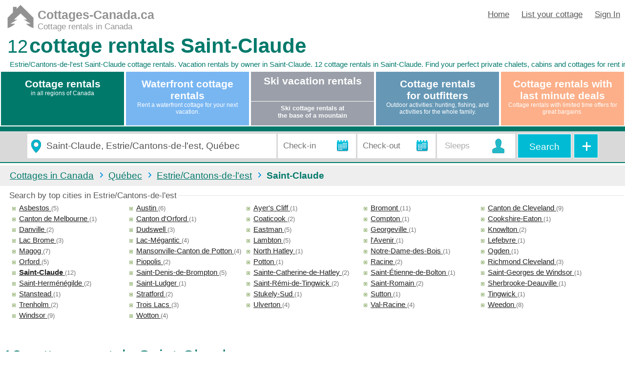

--- FILE ---
content_type: text/html; charset=UTF-8
request_url: https://www.cottages-canada.ca/cottage-rentals/Quebec/Estrie-Cantons-de-lest/Saint-Claude
body_size: 9211
content:

<!DOCTYPE html>
<html lang="En">
<head><title>
	cottage rentals in Saint-Claude | vacation rentals Saint-Claude
</title><meta charset="utf-8" /><meta name="viewport" content="width=device-width, initial-scale=1" /><meta name="Author" content="cottages-canada.ca" /><meta property="fb:app_id" content="233071976857460" /><meta property="og:image" content="https://www.cottages-canada.ca/img/promo/cottages-canada-website.png" /><meta name="description" content="Estrie/Cantons-de-l'est Saint-Claude cottage rentals. Vacation rentals by owner in Saint-Claude. 12 cottage rentals in Saint-Claude. Find your perfect private chalets, cabins and cottages for rent in Estrie/Cantons-de-l'est. " /><meta name="Keywords" content="cottage rentals, cottages Estrie/Cantons-de-l'est, Saint-Claude, cottage Saint-Claude, vacation rentals Saint-Claude, cottage rentals Saint-Claude, Saint-Claude cottage rental, vacation Saint-Claude, cottage for rent Saint-Claude" /><link rel="shortcut icon" type="image/x-icon" href="/img/Logo.ico" /><link href="//ajax.googleapis.com/ajax/libs/jqueryui/1.8/themes/base/jquery-ui.css" rel="Stylesheet" type="text/css" /><link href="/css/Styles.css?v201708" rel="stylesheet" type="text/css" /><link href="/css/Styles_Default.css?v201708" rel="stylesheet" type="text/css" /><link href="/css/Styles_Chalets-a-louer.css?v201708" rel="stylesheet" type="text/css" /><link href="/css/Styles_chalets-media.css?v201708" rel="stylesheet" type="text/css" />

	<script src="/js/jquery.min.js" type="text/javascript"></script>
    <script type="text/javascript">
        var _gaq = _gaq || [];
        _gaq.push(['_setAccount', 'UA-3605827-6']);
        _gaq.push(['_trackPageview']);
        (function() {
            var ga = document.createElement('script'); ga.type = 'text/javascript'; ga.async = true;
            ga.src = ('https:' == document.location.protocol ? 'https://ssl' : 'http://www') + '.google-analytics.com/ga.js';
            var s = document.getElementsByTagName('script')[0]; s.parentNode.insertBefore(ga, s);
        })();
    </script>
</head>
<body itemscope itemtype="http://schema.org/WebPage">
    <div class="header">

      <a class="logo" href="https://www.cottages-canada.ca">
                      <img src="/img/cottages-canada-logo-home.png" alt="logo" />
                  <p>
                      <strong>Cottages-Canada.ca</strong>
                      Cottage rentals in Canada
                  </p>
              </a>
        
        <div class="DivPopupMenu">
            <img class="ImgPopupMenu" src="/img/PopupMenu.png" alt="menu" border="0"/>
        </div>
        <div id="SecMenu">
            <div class="navbar">
                <ul>
                    <li><a href="/"><span>Home</span></a></li>
                    <li><a href="/list-your-cottage"><span>List your cottage</span></a></li>
                    <li><a href="/sign-in"><span>Sign In</span></a></li>
                </ul>
            </div>
        </div>
        <div style="clear:both;"></div>
        <div class="Titre" >
            <div>
                <span id="lblCounteurDeChalet" class="lblcounter">12</span>
                <h1 itemprop="name"><strong>cottage rentals Saint-Claude</strong></h1>
                <p itemprop='description' id='descTop'>Estrie/Cantons-de-l'est Saint-Claude cottage rentals. Vacation rentals by owner in Saint-Claude. 12 cottage rentals in Saint-Claude. Find your perfect private chalets, cabins and cottages for rent in Estrie/Cantons-de-l'est. </p>
            </div>
        </div>
        <div id="MiniSecMenu">
            <ul>
                <li><a href="/"><span>Home</span></a></li>
                <li><a href="/list-your-cottage"><span>List your cottage</span></a></li>
                <li><a href="/sign-in"><span>Sign In</span></a></li>
                <li><a href="/waterfront-cottage-rentals"><span>Waterfront Cottage rentals</span></a></li>
                <li><a href="/ski-vacation-rentals"><span>Ski vacation rentals</span></a></li>
                <li><a href="/Cottage-rentals-for-outfitters"><span>Cottage rentals for outfitters</span></a></li>
                <li><a href="/Cottage-rentals-with-last-minute-deals"><span>Cottage rentals with last minute deals</span></a></li>
            </ul>
        </div>

        <div id="BodyFiltre">
            <div id="TabCategorie" class="TabCategorie">
	
                <div>
                    <p class="TabTous" ><a href="/cottage-rentals/Quebec/Estrie-Cantons-de-lest/Saint-Claude"><strong>Cottage rentals</strong><span>in all regions of Canada</span></a></p>
                </div>
                <div>
                    <p class="TabBordDeLeauFull" >
                        <a href="/waterfront-cottage-rentals/Quebec/Estrie-Cantons-de-lest/Saint-Claude" >
                            <strong >Waterfront cottage rentals</strong>
                            <span>Rent a waterfront cottage for your next vacation.</span>
                        </a>
                    </p>
                </div>
                <div>
                    <p class="TabSki" >
                        <a href="/ski-vacation-rentals/Quebec/Estrie-Cantons-de-lest/Saint-Claude">
                            <strong>Ski vacation rentals</strong>
                        </a>
                    </p>
                    <p class="TabPiedDesPentes" >
                        <a href="/Ski-cottage-rentals-at-the-base-of-a-mountain/Quebec/Estrie-Cantons-de-lest/Saint-Claude">
                            <strong>Ski cottage rentals at<br />the base of a mountain</strong>
                        </a>
                    </p>
                </div>
                <div><p class="TabPourvoirie"><a href="/Cottage-rentals-for-outfitters/Quebec/Estrie-Cantons-de-lest/Saint-Claude"><strong>Cottage rentals <br />for outfitters</strong><span>Outdoor activities: hunting, fishing, and activities for the whole family.</span></a></p></div>
                <div><p class="TabChaletsARabais"><a href="/Cottage-rentals-with-last-minute-deals/Quebec/Estrie-Cantons-de-lest/Saint-Claude"><strong>Cottage rentals with last minute deals</strong><span>Cottage rentals with limited time offers for great bargains.</span></a></p></div>
            
</div>
            <div style="clear:both;"></div>
            <form name="form1" method="post" action="./Saint-Claude?vchCategoriePageName=cottage-rentals&amp;vchGrandeRegionPageName=Quebec&amp;vchRegionPageName=Estrie-Cantons-de-lest&amp;vchVillePageName=Saint-Claude" id="form1">
<div>
<input type="hidden" name="__EVENTTARGET" id="__EVENTTARGET" value="" />
<input type="hidden" name="__EVENTARGUMENT" id="__EVENTARGUMENT" value="" />
<input type="hidden" name="__VIEWSTATE" id="__VIEWSTATE" value="/[base64]////8PZAUnTGlzdGVfQ2hhbGV0cyRSZXBlYXRlcjEkY3RsMTEkTGlzdFZpZXcxDxQrAA5kZGRkZGRkFCsAAWQCAWRkZGYC/////w9kBSdMaXN0ZV9DaGFsZXRzJFJlcGVhdGVyMSRjdGwwMSRMaXN0VmlldzEPFCsADmRkZGRkZGQUKwABZAIBZGRkZgL/////D2QFJ0xpc3RlX0NoYWxldHMkUmVwZWF0ZXIxJGN0bDA5JExpc3RWaWV3MQ8UKwAOZGRkZGRkZBQrAAFkAgFkZGRmAv////8PZAUnTGlzdGVfQ2hhbGV0cyRSZXBlYXRlcjEkY3RsMDMkTGlzdFZpZXcxDxQrAA5kZGRkZGRkFCsAAWQCAWRkZGYC/////w9kBSdMaXN0ZV9DaGFsZXRzJFJlcGVhdGVyMSRjdGwwNCRMaXN0VmlldzEPFCsADmRkZGRkZGQUKwABZAIBZGRkZgL/////D2QFJ0xpc3RlX0NoYWxldHMkUmVwZWF0ZXIxJGN0bDA1JExpc3RWaWV3MQ8UKwAOZGRkZGRkZBQrAAFkAgFkZGRmAv////8PZAUnTGlzdGVfQ2hhbGV0cyRSZXBlYXRlcjEkY3RsMDYkTGlzdFZpZXcxDxQrAA5kZGRkZGRkFCsAAmRkAgJkZGRmAv////8PZAUnTGlzdGVfQ2hhbGV0cyRSZXBlYXRlcjEkY3RsMDckTGlzdFZpZXcxDxQrAA5kZGRkZGRkFCsAAWQCAWRkZGYC/////w9kBSdMaXN0ZV9DaGFsZXRzJFJlcGVhdGVyMSRjdGwxMCRMaXN0VmlldzEPFCsADmRkZGRkZGQUKwABZAIBZGRkZgL/////D2QFJ0xpc3RlX0NoYWxldHMkUmVwZWF0ZXIxJGN0bDAwJExpc3RWaWV3MQ8UKwAOZGRkZGRkZBQrAAFkAgFkZGRmAv////8PZAUnTGlzdGVfQ2hhbGV0cyRSZXBlYXRlcjEkY3RsMDgkTGlzdFZpZXcxDxQrAA5kZGRkZGRkFCsAAWQCAWRkZGYC/////w9kFAjGu45kRwaWrDuQuk1K6xsSjLZRAa99wNjzKvkoXtU=" />
</div>

<script type="text/javascript">
//<![CDATA[
var theForm = document.forms['form1'];
if (!theForm) {
    theForm = document.form1;
}
function __doPostBack(eventTarget, eventArgument) {
    if (!theForm.onsubmit || (theForm.onsubmit() != false)) {
        theForm.__EVENTTARGET.value = eventTarget;
        theForm.__EVENTARGUMENT.value = eventArgument;
        theForm.submit();
    }
}
//]]>
</script>


<div>

	<input type="hidden" name="__VIEWSTATEGENERATOR" id="__VIEWSTATEGENERATOR" value="736062BF" />
	<input type="hidden" name="__EVENTVALIDATION" id="__EVENTVALIDATION" value="/wEdABw1pdXgDsbs//KM1zU1rZHrWfv/p77lgdFLBW3/GnWbQmW8V4/7Fu0YBQ/cIjUIN7jAFuSJqwKa1n5UoUUOJzn5bB+QmoYr0tpThPWgpgf0tPArS7UkxFS26bU7g6TTYAGOGWeAP7t6L6unwA+CpHi/M07I72W7x/QS3QbRrfh0pTW7PrsWnxScM1QSD26DgAta4Vzles64hXWPeeF3FM8VAN9ShXQP9lbLjV3mc4hfVX9m8RriHrEJMictfGP2UyzchfticrOHj57OwzQ5oNdulley+llSfIIDkhOW8Te014d2rpy231AM1m/9OsDNClXgFVYsq0b5oj7r9C4UidqdZnvogo5TH/qcWPC8T6gO/2Yec+IORoUeu9RN2sDQWHbnFnvjJsWRj0tC2+lYmXGAGc9/pJ0NXXGsGc5LgX9rXGuW7deF4WezWtoA2xjDeOEuGM2ft0NOI7NTZWjX/LVm6fcf8ZqYEf+4PKkcxa1MEQ5bWRnZqPLZdSOVFcyOxVpfwbO2TQYNczOfNxh2cAOrRtcWp6sSs5ZFCwjbboROQ+b+fFupL2j0JkqgKXzOtixlCiyAkp3Ey2X7oF6mXbcKCjcx4n+tifCulDjPG/tfe6NoBXhHwu0PMNqiq/eKJEg=" />
</div>
                
<script src="//ajax.googleapis.com/ajax/libs/jquery/1.4/jquery.min.js" type = "text/javascript"></script> 
<script src="//ajax.googleapis.com/ajax/libs/jqueryui/1.8/jquery-ui.min.js" type = "text/javascript"></script> 
<script src="/js/jquery.ui.touch-punch.min.js" type = "text/javascript"></script> 

<input type="hidden" name="FiltreVisiteur$hfnumID" id="FiltreVisiteur_hfnumID" value="1598" />
<input type="hidden" name="FiltreVisiteur$hfval" id="FiltreVisiteur_hfval" value="Saint-Claude" />
<input type="hidden" name="FiltreVisiteur$hftypeInfo" id="FiltreVisiteur_hftypeInfo" />
<input type="hidden" name="FiltreVisiteur$hfpathInfo" id="FiltreVisiteur_hfpathInfo" />
<input type="hidden" name="FiltreVisiteur$hfcpt" id="FiltreVisiteur_hfcpt" />
<input type="hidden" name="FiltreVisiteur$hfTBL" id="FiltreVisiteur_hfTBL" value="vw_RechercheListe_Ville" />
<input type="hidden" name="FiltreVisiteur$hfFLD" id="FiltreVisiteur_hfFLD" value="numIDVille" />
<input type="hidden" name="FiltreVisiteur$hfCheckin" id="FiltreVisiteur_hfCheckin" />
<input type="hidden" name="FiltreVisiteur$hfCheckout" id="FiltreVisiteur_hfCheckout" />
<input type="hidden" name="FiltreVisiteur$hfpriceMax" id="FiltreVisiteur_hfpriceMax" />
<div id="chalets-a-louer-filtre-avancee"></div>
<div id="panelFilterTitre" style="display:none;">
    <h3>Cottage rentals - search criteria</h3>
</div> 
<div id="FiltreVisiteur_Panel1" onkeypress="javascript:return WebForm_FireDefaultButton(event, &#39;FiltreVisiteur_butRecherche&#39;)">
	
    <div id="Filtre">
        <div id="searchForm">
            <div class="InputLocalisation">
                <span class="icon-Location"></span>
                <input name="FiltreVisiteur$txtSearch" type="text" value="Saint-Claude, Estrie/Cantons-de-l&#39;est, Québec" maxlength="100" id="FiltreVisiteur_txtSearch" tabindex="-1" class="fieldSearchx" placeholder="Destination or cottage ID" onclick="this.select()" />
            </div>
            <div class="divfieldDateIn">
                <input name="FiltreVisiteur$txtCheckin" type="text" id="FiltreVisiteur_txtCheckin" placeholder="Check-in" class="CheckinBox" onclick="this.value = &#39;&#39;" maxlength="25" />
                <span class="icon-calendar" id="imgCal1"></span>
            </div>
            <div class="divfieldDateOut">
                <input name="FiltreVisiteur$txtCheckout" type="text" id="FiltreVisiteur_txtCheckout" placeholder="Check-out" class="CheckoutBox" onclick="this.value = &#39;&#39;" maxlength="25" />
                <span class="icon-calendar" id="imgCal2" ></span>
            </div>
            <div class="divFieldCapacite">     
                <select name="FiltreVisiteur$ddlintCapacite" id="FiltreVisiteur_ddlintCapacite" class="intCapacite" style="">
		<option value="0">&#160;Sleeps&#160;</option>
		<option value="2">2 sleeps +</option>
		<option value="4">4 sleeps +</option>
		<option value="5">5 sleeps +</option>
		<option value="6">6 sleeps +</option>
		<option value="7">7 sleeps +</option>
		<option value="8">8 sleeps +</option>
		<option value="12">12 sleeps +</option>
		<option value="15">15 sleeps +</option>
		<option value="20">20 sleeps +</option>

	</select>	
                <div class="icoCapacite"></div> 
            </div>
            <div class="go-Button butRecherche1">
                <a id="FiltreVisiteur_butRecherche" href="javascript:__doPostBack(&#39;FiltreVisiteur$butRecherche&#39;,&#39;&#39;)">Search</a>
            </div>

            <div id="FiltreVisiteur_pnlPlusDeFilter1" class="go-Button PlusDeFilterBut">
		
                <a id="FiltreVisiteur_LinkButton2" href="javascript:__doPostBack(&#39;FiltreVisiteur$LinkButton2&#39;,&#39;&#39;)"><img src="/img/Filter-Button.png"/></a>
            
	</div>
            
        </div>

        <script type="text/javascript">
            $(document).ready(function () {
                //autocomplete
                $("#FiltreVisiteur_txtSearch").autocomplete({
                    source: function (request, response) {
                        $.ajax({
                            url: '/wservice.asmx/AutoComplite',
                            data: "{ 'prefix': '" + request.term + "'}",
                            dataType: "json",
                            type: "POST",
                            contentType: "application/json; charset=utf-8",
                            success: function (data) {
                                response($.map(data.d, function (item) {
                                    return {
                                        label: item.split('*')[0],
                                        val: item.split('*')[1],
                                        typeInfo: item.split('*')[2],
                                        pathInfo: item.split('*')[3],
                                        cpt: item.split('*')[4],
                                        TBL: item.split('*')[5],
                                        FLD: item.split('*')[6]
                                    }
                                }))
                            },
                            error: function (response) {
                                //alert(response.responseText);
                            },
                            failure: function (response) {
                                //alert(response.responseText);
                            }
                        });
                    },
                    select: function (e, i) {
                        $("#FiltreVisiteur_hfnumID").val(i.item.val);
                        $("#FiltreVisiteur_hfTBL").val(i.item.TBL);
                        $("#FiltreVisiteur_hfFLD").val(i.item.FLD);
                    },
                    close: function() {
                        $("#form1").submit();
                    },
                    minLength: 2
                })
		        .data("autocomplete")._renderItem = function (ul, item) {
		            return $("<li></li>")
				        .data("item.autocomplete", item)
				        .append("<a>" + item.label + "<span> - " + item.typeInfo + "</span></br><span>" + item.pathInfo + "</span></a>")
				        .appendTo(ul);
		        };
                

            $('#imgCal1').click(function () {
                $('#FiltreVisiteur_txtCheckin').focus();
            });
            $('#imgCal2').click(function () {
                $('#FiltreVisiteur_txtCheckout').focus();
            });

                // calendar
                $("#FiltreVisiteur_txtCheckin").datepicker({
                    dateFormat: 'dd-M-yy',
                    altField: "#datepicker",
                    numberOfMonths: 1,
                    onSelect: function (date) {
                        var date2 = $('#FiltreVisiteur_txtCheckin').datepicker('getDate');
                        date2.setDate(date2.getDate());
                        $('#FiltreVisiteur_txtCheckout').datepicker('setDate', date2);
                        $('#FiltreVisiteur_txtCheckout').datepicker('option', 'minDate', date2);
                    },
                    onClose: function () {
                        $('#FiltreVisiteur_txtCheckout').datepicker('show');
                    }  
                });
        
                // calendar
                $('#FiltreVisiteur_txtCheckout').datepicker({
                    dateFormat: 'dd-M-yy',
                    altField: "#datepicker",
                    onClose: function () {
                        var dt1 = $('#FiltreVisiteur_txtCheckin').datepicker('getDate');
                        console.log(dt1);
                        var dt2 = $('#FiltreVisiteur_txtCheckout').datepicker('getDate');
                        if (dt2 <= dt1) {
                            var minDate = $('#FiltreVisiteur_txtCheckout').datepicker('option', 'minDate');
                            $('#FiltreVisiteur_txtCheckout').datepicker('setDate', minDate);
                        }
                    }
                });
            });
        </script>

        
        <div class="go-Button butRecherche2">
            <a id="FiltreVisiteur_butRecherche2" href="javascript:__doPostBack(&#39;FiltreVisiteur$butRecherche2&#39;,&#39;&#39;)">Search</a>
        </div>
        <div style="clear:both;"></div>
    </div>

</div>

<div id="FiltreVisiteur_pnlPlusDeFilter2" class="PlusDeFilter">
	
    <a id="FiltreVisiteur_lnkPlusDeFiltre" href="javascript:__doPostBack(&#39;FiltreVisiteur$lnkPlusDeFiltre&#39;,&#39;&#39;)">Refine your search criteria <span >+</span></a>

</div>




 










            
<script src="/WebResource.axd?d=8akfzj3KR6k5S7qATvyWhQLeWUAACJQ8R_P5kZvTpWSFJuZnvGOUXMfUp-yUyNFSTg5LyJB4HqY_nIV3-CSilCbVwaclCf1uWgSHr_RHEXk1&amp;t=638621315281547597" type="text/javascript"></script>
</form>
        </div>
    </div>
    <div id="body">

        <div class="container">
            <div id="barDeNav_PnlBarDeNavigation" class="barDeNav">
	
    <ol class="SecFull">
        <li class='home' itemscope itemtype='http://data-vocabulary.org/Breadcrumb'><a href='/cottage-rentals' itemprop='url' ><span itemprop='title'>Cottages in Canada</span></a></li>
        
        <li itemscope itemtype='http://data-vocabulary.org/Breadcrumb'><a href='/cottage-rentals/Quebec' itemprop='url' class=''><span itemprop='title'>Québec</span></a></li>
        <li itemscope itemtype='http://data-vocabulary.org/Breadcrumb'><a href='/cottage-rentals/Quebec/Estrie-Cantons-de-lest' itemprop='url' class=''><span itemprop='title'>Estrie/Cantons-de-l'est</span></a></li>
        
        <li itemscope itemtype='http://data-vocabulary.org/Breadcrumb'><a href='/cottage-rentals/Quebec/Estrie-Cantons-de-lest/Saint-Claude' itemprop='url' class='nolink'><span itemprop='title'>Saint-Claude</span></a></li>
        
        
        
        
    </ol>
    <ol class="SecMini">
        <li class='home' itemscope itemtype='http://data-vocabulary.org/Breadcrumb'><a href='/cottage-rentals' itemprop='url' ><span itemprop='title'>All</span></a></li>
        
        <li itemscope itemtype='http://data-vocabulary.org/Breadcrumb'><a href='/cottage-rentals/Quebec' itemprop='url' class=''><span itemprop='title'>Québec</span></a></li>
        <li itemscope itemtype='http://data-vocabulary.org/Breadcrumb'><a href='/cottage-rentals/Quebec/Estrie-Cantons-de-lest' itemprop='url' class=''><span itemprop='title'>Estrie/Cantons-de-l'est</span></a></li>
        
        <li itemscope itemtype='http://data-vocabulary.org/Breadcrumb'><a href='/cottage-rentals/Quebec/Estrie-Cantons-de-lest/Saint-Claude' itemprop='url' class='nolink'><span itemprop='title'>Saint-Claude</span></a></li>
        
        
        
        
    </ol>
    <div style="clear:both;"></div>

</div>

            <div style="clear:both;"></div>
            <div id="pnlLinkList" class="BarDeNavSection">
	
                
                
                
<div class="Liste_localisation SecFull">
    <fieldset style=" margin-top:10px;">
    <legend>Search by top cities in Estrie/Cantons-de-l'est</legend>
    <ul>
        
                <li>
                    <a class="linklist_nosel" href="/cottage-rentals/Quebec/Estrie-Cantons-de-lest/Asbestos" >
                        Asbestos
                    </a>
                    <span class="cpt">(5)</span>
                </li>
            
                <li>
                    <a class="linklist_nosel" href="/cottage-rentals/Quebec/Estrie-Cantons-de-lest/Austin" >
                        Austin
                    </a>
                    <span class="cpt">(6)</span>
                </li>
            
                <li>
                    <a class="linklist_nosel" href="/cottage-rentals/Quebec/Estrie-Cantons-de-lest/Ayers-Cliff" >
                        Ayer's Cliff
                    </a>
                    <span class="cpt">(1)</span>
                </li>
            
                <li>
                    <a class="linklist_nosel" href="/cottage-rentals/Quebec/Estrie-Cantons-de-lest/Bromont" >
                        Bromont
                    </a>
                    <span class="cpt">(11)</span>
                </li>
            
                <li>
                    <a class="linklist_nosel" href="/cottage-rentals/Quebec/Estrie-Cantons-de-lest/Canton-de-Cleveland" >
                        Canton de Cleveland
                    </a>
                    <span class="cpt">(9)</span>
                </li>
            
                <li>
                    <a class="linklist_nosel" href="/cottage-rentals/Quebec/Estrie-Cantons-de-lest/Canton-de-Melbourne" >
                        Canton de Melbourne
                    </a>
                    <span class="cpt">(1)</span>
                </li>
            
                <li>
                    <a class="linklist_nosel" href="/cottage-rentals/Quebec/Estrie-Cantons-de-lest/Canton-dOrford" >
                        Canton d'Orford
                    </a>
                    <span class="cpt">(1)</span>
                </li>
            
                <li>
                    <a class="linklist_nosel" href="/cottage-rentals/Quebec/Estrie-Cantons-de-lest/Coaticook" >
                        Coaticook
                    </a>
                    <span class="cpt">(2)</span>
                </li>
            
                <li>
                    <a class="linklist_nosel" href="/cottage-rentals/Quebec/Estrie-Cantons-de-lest/Compton" >
                        Compton
                    </a>
                    <span class="cpt">(1)</span>
                </li>
            
                <li>
                    <a class="linklist_nosel" href="/cottage-rentals/Quebec/Estrie-Cantons-de-lest/Cookshire-Eaton" >
                        Cookshire-Eaton
                    </a>
                    <span class="cpt">(1)</span>
                </li>
            
                <li>
                    <a class="linklist_nosel" href="/cottage-rentals/Quebec/Estrie-Cantons-de-lest/Danville" >
                        Danville
                    </a>
                    <span class="cpt">(2)</span>
                </li>
            
                <li>
                    <a class="linklist_nosel" href="/cottage-rentals/Quebec/Estrie-Cantons-de-lest/Dudswell" >
                        Dudswell
                    </a>
                    <span class="cpt">(3)</span>
                </li>
            
                <li>
                    <a class="linklist_nosel" href="/cottage-rentals/Quebec/Estrie-Cantons-de-lest/Eastman" >
                        Eastman
                    </a>
                    <span class="cpt">(5)</span>
                </li>
            
                <li>
                    <a class="linklist_nosel" href="/cottage-rentals/Quebec/Estrie-Cantons-de-lest/Georgeville" >
                        Georgeville
                    </a>
                    <span class="cpt">(1)</span>
                </li>
            
                <li>
                    <a class="linklist_nosel" href="/cottage-rentals/Quebec/Estrie-Cantons-de-lest/Knowlton" >
                        Knowlton
                    </a>
                    <span class="cpt">(2)</span>
                </li>
            
                <li>
                    <a class="linklist_nosel" href="/cottage-rentals/Quebec/Estrie-Cantons-de-lest/Lac-Brome" >
                        Lac Brome
                    </a>
                    <span class="cpt">(3)</span>
                </li>
            
                <li>
                    <a class="linklist_nosel" href="/cottage-rentals/Quebec/Estrie-Cantons-de-lest/Lac-Megantic" >
                        Lac-Mégantic
                    </a>
                    <span class="cpt">(4)</span>
                </li>
            
                <li>
                    <a class="linklist_nosel" href="/cottage-rentals/Quebec/Estrie-Cantons-de-lest/Lambton" >
                        Lambton
                    </a>
                    <span class="cpt">(5)</span>
                </li>
            
                <li>
                    <a class="linklist_nosel" href="/cottage-rentals/Quebec/Estrie-Cantons-de-lest/lAvenir" >
                        l'Avenir
                    </a>
                    <span class="cpt">(1)</span>
                </li>
            
                <li>
                    <a class="linklist_nosel" href="/cottage-rentals/Quebec/Estrie-Cantons-de-lest/Lefebvre" >
                        Lefebvre
                    </a>
                    <span class="cpt">(1)</span>
                </li>
            
                <li>
                    <a class="linklist_nosel" href="/cottage-rentals/Quebec/Estrie-Cantons-de-lest/Magog" >
                        Magog
                    </a>
                    <span class="cpt">(7)</span>
                </li>
            
                <li>
                    <a class="linklist_nosel" href="/cottage-rentals/Quebec/Estrie-Cantons-de-lest/Mansonville-Canton-de-Potton" >
                        Mansonville-Canton de Potton
                    </a>
                    <span class="cpt">(4)</span>
                </li>
            
                <li>
                    <a class="linklist_nosel" href="/cottage-rentals/Quebec/Estrie-Cantons-de-lest/North-Hatley" >
                        North Hatley
                    </a>
                    <span class="cpt">(1)</span>
                </li>
            
                <li>
                    <a class="linklist_nosel" href="/cottage-rentals/Quebec/Estrie-Cantons-de-lest/Notre-Dame-des-Bois" >
                        Notre-Dame-des-Bois
                    </a>
                    <span class="cpt">(1)</span>
                </li>
            
                <li>
                    <a class="linklist_nosel" href="/cottage-rentals/Quebec/Estrie-Cantons-de-lest/Ogden" >
                        Ogden
                    </a>
                    <span class="cpt">(1)</span>
                </li>
            
                <li>
                    <a class="linklist_nosel" href="/cottage-rentals/Quebec/Estrie-Cantons-de-lest/Orford" >
                        Orford
                    </a>
                    <span class="cpt">(5)</span>
                </li>
            
                <li>
                    <a class="linklist_nosel" href="/cottage-rentals/Quebec/Estrie-Cantons-de-lest/Piopolis" >
                        Piopolis
                    </a>
                    <span class="cpt">(2)</span>
                </li>
            
                <li>
                    <a class="linklist_nosel" href="/cottage-rentals/Quebec/Estrie-Cantons-de-lest/Potton" >
                        Potton
                    </a>
                    <span class="cpt">(1)</span>
                </li>
            
                <li>
                    <a class="linklist_nosel" href="/cottage-rentals/Quebec/Estrie-Cantons-de-lest/Racine" >
                        Racine
                    </a>
                    <span class="cpt">(2)</span>
                </li>
            
                <li>
                    <a class="linklist_nosel" href="/cottage-rentals/Quebec/Estrie-Cantons-de-lest/Richmond-Cleveland" >
                        Richmond Cleveland
                    </a>
                    <span class="cpt">(3)</span>
                </li>
            
                <li>
                    <a class="linklist_sel" href="/cottage-rentals/Quebec/Estrie-Cantons-de-lest/Saint-Claude" >
                        <strong>Saint-Claude</strong>
                    </a>
                    <span class="cpt">(12)</span>
                </li>
            
                <li>
                    <a class="linklist_nosel" href="/cottage-rentals/Quebec/Estrie-Cantons-de-lest/Saint-Denis-de-Brompton" >
                        Saint-Denis-de-Brompton
                    </a>
                    <span class="cpt">(5)</span>
                </li>
            
                <li>
                    <a class="linklist_nosel" href="/cottage-rentals/Quebec/Estrie-Cantons-de-lest/Sainte-Catherine-de-Hatley" >
                        Sainte-Catherine-de-Hatley
                    </a>
                    <span class="cpt">(2)</span>
                </li>
            
                <li>
                    <a class="linklist_nosel" href="/cottage-rentals/Quebec/Estrie-Cantons-de-lest/Saint-etienne-de-Bolton" >
                        Saint-Étienne-de-Bolton
                    </a>
                    <span class="cpt">(1)</span>
                </li>
            
                <li>
                    <a class="linklist_nosel" href="/cottage-rentals/Quebec/Estrie-Cantons-de-lest/Saint-Georges-de-Windsor" >
                        Saint-Georges de Windsor
                    </a>
                    <span class="cpt">(1)</span>
                </li>
            
                <li>
                    <a class="linklist_nosel" href="/cottage-rentals/Quebec/Estrie-Cantons-de-lest/Saint-Hermenegilde" >
                        Saint-Herménégilde
                    </a>
                    <span class="cpt">(2)</span>
                </li>
            
                <li>
                    <a class="linklist_nosel" href="/cottage-rentals/Quebec/Estrie-Cantons-de-lest/Saint-Ludger" >
                        Saint-Ludger
                    </a>
                    <span class="cpt">(1)</span>
                </li>
            
                <li>
                    <a class="linklist_nosel" href="/cottage-rentals/Quebec/Estrie-Cantons-de-lest/Saint-Remi-de-Tingwick" >
                        Saint-Rémi-de-Tingwick
                    </a>
                    <span class="cpt">(2)</span>
                </li>
            
                <li>
                    <a class="linklist_nosel" href="/cottage-rentals/Quebec/Estrie-Cantons-de-lest/Saint-Romain" >
                        Saint-Romain
                    </a>
                    <span class="cpt">(2)</span>
                </li>
            
                <li>
                    <a class="linklist_nosel" href="/cottage-rentals/Quebec/Estrie-Cantons-de-lest/Sherbrooke-Deauville" >
                        Sherbrooke-Deauville
                    </a>
                    <span class="cpt">(1)</span>
                </li>
            
                <li>
                    <a class="linklist_nosel" href="/cottage-rentals/Quebec/Estrie-Cantons-de-lest/Stanstead" >
                        Stanstead
                    </a>
                    <span class="cpt">(1)</span>
                </li>
            
                <li>
                    <a class="linklist_nosel" href="/cottage-rentals/Quebec/Estrie-Cantons-de-lest/Stratford" >
                        Stratford
                    </a>
                    <span class="cpt">(2)</span>
                </li>
            
                <li>
                    <a class="linklist_nosel" href="/cottage-rentals/Quebec/Estrie-Cantons-de-lest/Stukely-Sud" >
                        Stukely-Sud
                    </a>
                    <span class="cpt">(1)</span>
                </li>
            
                <li>
                    <a class="linklist_nosel" href="/cottage-rentals/Quebec/Estrie-Cantons-de-lest/Sutton" >
                        Sutton
                    </a>
                    <span class="cpt">(1)</span>
                </li>
            
                <li>
                    <a class="linklist_nosel" href="/cottage-rentals/Quebec/Estrie-Cantons-de-lest/Tingwick" >
                        Tingwick
                    </a>
                    <span class="cpt">(1)</span>
                </li>
            
                <li>
                    <a class="linklist_nosel" href="/cottage-rentals/Quebec/Estrie-Cantons-de-lest/Trenholm" >
                        Trenholm
                    </a>
                    <span class="cpt">(2)</span>
                </li>
            
                <li>
                    <a class="linklist_nosel" href="/cottage-rentals/Quebec/Estrie-Cantons-de-lest/Trois-Lacs" >
                        Trois Lacs
                    </a>
                    <span class="cpt">(3)</span>
                </li>
            
                <li>
                    <a class="linklist_nosel" href="/cottage-rentals/Quebec/Estrie-Cantons-de-lest/Ulverton" >
                        Ulverton
                    </a>
                    <span class="cpt">(4)</span>
                </li>
            
                <li>
                    <a class="linklist_nosel" href="/cottage-rentals/Quebec/Estrie-Cantons-de-lest/Val-Racine" >
                        Val-Racine
                    </a>
                    <span class="cpt">(4)</span>
                </li>
            
                <li>
                    <a class="linklist_nosel" href="/cottage-rentals/Quebec/Estrie-Cantons-de-lest/Weedon" >
                        Weedon
                    </a>
                    <span class="cpt">(8)</span>
                </li>
            
                <li>
                    <a class="linklist_nosel" href="/cottage-rentals/Quebec/Estrie-Cantons-de-lest/Windsor" >
                        Windsor
                    </a>
                    <span class="cpt">(9)</span>
                </li>
            
                <li>
                    <a class="linklist_nosel" href="/cottage-rentals/Quebec/Estrie-Cantons-de-lest/Wotton" >
                        Wotton
                    </a>
                    <span class="cpt">(4)</span>
                </li>
            
    </ul>
    </fieldset>
</div>
<div class="Liste_localisation SecMini" >
    <fieldset>
        <legend>Les villes les plus recherchées.</legend>
        <ul>
            
                    <li>
                        <a class="linklist_nosel" href="/cottage-rentals/Quebec/Estrie-Cantons-de-lest/Bromont" >
                            Bromont
                        </a>
                        <span class="cpt">(11)</span>
                    </li>
                
                    <li>
                        <a class="linklist_nosel" href="/cottage-rentals/Quebec/Estrie-Cantons-de-lest/Canton-de-Cleveland" >
                            Canton de Cleveland
                        </a>
                        <span class="cpt">(9)</span>
                    </li>
                
                    <li>
                        <a class="linklist_sel" href="/cottage-rentals/Quebec/Estrie-Cantons-de-lest/Saint-Claude" >
                            <strong>Saint-Claude</strong>
                        </a>
                        <span class="cpt">(12)</span>
                    </li>
                
                    <li>
                        <a class="linklist_nosel" href="/cottage-rentals/Quebec/Estrie-Cantons-de-lest/Weedon" >
                            Weedon
                        </a>
                        <span class="cpt">(8)</span>
                    </li>
                
                    <li>
                        <a class="linklist_nosel" href="/cottage-rentals/Quebec/Estrie-Cantons-de-lest/Windsor" >
                            Windsor
                        </a>
                        <span class="cpt">(9)</span>
                    </li>
                
        </ul>
    </fieldset>
</div>
            
</div>

            
        </div>
        <div id="BodyVitrine">
            
        </div>
        <div class="container">
            
            
<div class="Liste_Chalet" >
    <div class="titreDeListe">
        <h2>
            12 cottage rentals Saint-Claude
        </h2>
    </div>
    <hr style="clear: both;" />   
    	
            <div class="Chalet">
                <h3>
                    <a href="/cottage-rental/3549" >
                        <strong>La Découverte du Lac Boissonne</strong>
                        <span>cottage #:3549</span>
                    </a>
                </h3> 
                <div class="photo" >
                    <a href="/cottage-rental/3549" >
                        <img src="https://www.quebeclocationdechalets.com/images/PhotoChalets/chalet-a-louer-3549.jpg?nc=697" alt="cottage rentals Saint-Claude, Estrie/Cantons-de-l'est"/>
                    </a>  
                    <div id="Liste_Chalets_Repeater1_ctl00_Panel3">
	
                        <div class="bgPrix"></div>
                        <div class="ListPrix">
                            
                                    <div class="prix">
                                        <span>Per weekend 2 nights</span>
                                        <strong>595$</strong>
                                    </div>
                                
                        </div>
                    
</div>  
                </div>
                      
                <div class="ico chambre">
                    Bedrooms
                    <b>4</b>
                </div>
                <div class="ico capacite">
                    &nbsp;Sleeps&nbsp;
                    <b>14</b>
                </div>

                
                

                <div class="sec1">
                    <p class="localisation">
                        <strong class="prov">Québec</strong>
                        <strong class="reg">Estrie/Cantons-de-l'est</strong>
                        <strong class="vil">Saint-Claude</strong>
                    </p>   
                   <div id="Liste_Chalets_Repeater1_ctl00_PnlvchNomCompagnie" class="agence">
	
                        <span >Rental agency</span>
                        <a href="/cottage-rentals/agence/maisons-et-chalets-a-louercom" class="lnkCompagnie">Maisons et chalets à louer.com</a>
                    
</div>
                 </div>
                <div class="sec2">
                    <div class="Confort">
                        <div>
                            <span>Waterfront</span>
                            <img src="/icons/bord-de-eau-mini.png" alt="Waterfront cottage" title="Waterfront cottage" />
                        </div>
                                                
                          
                        <div>
                            <span>Internet</span>
                            <img src="/icons/internet-mini.png" alt="internet access" title="internet access"/>
                        </div>                        
                        <div id="Liste_Chalets_Repeater1_ctl00_Div8">
                            <span>Satellite TV</span>
                            <img src="/icons/tv-mini.png" alt="Satellite TV" title="Satellite TV"/>
                        </div>  
                        <div id="Liste_Chalets_Repeater1_ctl00_Div10">
                            <span>A/C</span>
                            <img src="/icons/air-conditionne-mini.png" alt="Air conditionin" title="Air conditionin"/>
                        </div>                             
                        <div>
                            <span>Spa</span>
                            <img src="/icons/spa-mini.png" alt="Spa" title="Spa" />
                        </div>
                        <div>
                            <span>Fireplace</span>
                            <img src="/icons/fireplace-mini.png" alt="fire place" title="fire place" />
                        </div>
                          
                                                  
                        
                    </div>
                </div>
                <a class="barDetail" href="/cottage-rental/3549"></a>
            </div>
        	
            <div class="Chalet">
                <h3>
                    <a href="/cottage-rental/7797" >
                        <strong>La Bellevue</strong>
                        <span>cottage #:7797</span>
                    </a>
                </h3> 
                <div class="photo" >
                    <a href="/cottage-rental/7797" >
                        <img src="https://www.quebeclocationdechalets.com/images/PhotoChalets/chalet-a-louer-7797.jpg?nc=387" alt="cottage rentals Saint-Claude, Estrie/Cantons-de-l'est"/>
                    </a>  
                    <div id="Liste_Chalets_Repeater1_ctl01_Panel3">
	
                        <div class="bgPrix"></div>
                        <div class="ListPrix">
                            
                                    <div class="prix">
                                        <span>Per weekend 2 nights</span>
                                        <strong>325$</strong>
                                    </div>
                                
                        </div>
                    
</div>  
                </div>
                      
                <div class="ico chambre">
                    Bedrooms
                    <b>3</b>
                </div>
                <div class="ico capacite">
                    &nbsp;Sleeps&nbsp;
                    <b>5</b>
                </div>

                
                

                <div class="sec1">
                    <p class="localisation">
                        <strong class="prov">Québec</strong>
                        <strong class="reg">Estrie/Cantons-de-l'est</strong>
                        <strong class="vil">Saint-Claude</strong>
                    </p>   
                   <div id="Liste_Chalets_Repeater1_ctl01_PnlvchNomCompagnie" class="agence">
	
                        <span >Rental agency</span>
                        <a href="/cottage-rentals/agence/maisons-et-chalets-a-louercom" class="lnkCompagnie">Maisons et chalets à louer.com</a>
                    
</div>
                 </div>
                <div class="sec2">
                    <div class="Confort">
                        <div>
                            <span>Waterfront</span>
                            <img src="/icons/bord-de-eau-mini.png" alt="Waterfront cottage" title="Waterfront cottage" />
                        </div>
                                                
                          
                        <div>
                            <span>Internet</span>
                            <img src="/icons/internet-mini.png" alt="internet access" title="internet access"/>
                        </div>                        
                        <div id="Liste_Chalets_Repeater1_ctl01_Div8">
                            <span>Satellite TV</span>
                            <img src="/icons/tv-mini.png" alt="Satellite TV" title="Satellite TV"/>
                        </div>  
                        <div id="Liste_Chalets_Repeater1_ctl01_Div10">
                            <span>A/C</span>
                            <img src="/icons/air-conditionne-mini.png" alt="Air conditionin" title="Air conditionin"/>
                        </div>                             
                        <div>
                            <span>Spa</span>
                            <img src="/icons/spa-mini.png" alt="Spa" title="Spa" />
                        </div>
                        <div>
                            <span>Fireplace</span>
                            <img src="/icons/fireplace-mini.png" alt="fire place" title="fire place" />
                        </div>
                          
                                                  
                        
                    </div>
                </div>
                <a class="barDetail" href="/cottage-rental/7797"></a>
            </div>
        	
            <div class="Chalet">
                <h3>
                    <a href="/cottage-rental/7795" >
                        <strong>Le Petit Havre</strong>
                        <span>cottage #:7795</span>
                    </a>
                </h3> 
                <div class="photo" >
                    <a href="/cottage-rental/7795" >
                        <img src="https://www.quebeclocationdechalets.com/images/PhotoChalets/chalet-a-louer-7795.jpg?nc=743" alt="cottage rentals Saint-Claude, Estrie/Cantons-de-l'est"/>
                    </a>  
                    <div id="Liste_Chalets_Repeater1_ctl02_Panel3">
	
                        <div class="bgPrix"></div>
                        <div class="ListPrix">
                            
                                    <div class="prix">
                                        <span>Per weekend 2 nights</span>
                                        <strong>295$</strong>
                                    </div>
                                
                        </div>
                    
</div>  
                </div>
                      
                <div class="ico chambre">
                    Bedrooms
                    <b>3</b>
                </div>
                <div class="ico capacite">
                    &nbsp;Sleeps&nbsp;
                    <b>10</b>
                </div>

                
                

                <div class="sec1">
                    <p class="localisation">
                        <strong class="prov">Québec</strong>
                        <strong class="reg">Estrie/Cantons-de-l'est</strong>
                        <strong class="vil">Saint-Claude</strong>
                    </p>   
                   <div id="Liste_Chalets_Repeater1_ctl02_PnlvchNomCompagnie" class="agence">
	
                        <span >Rental agency</span>
                        <a href="/cottage-rentals/agence/maisons-et-chalets-a-louercom" class="lnkCompagnie">Maisons et chalets à louer.com</a>
                    
</div>
                 </div>
                <div class="sec2">
                    <div class="Confort">
                        
                                                
                          
                        <div>
                            <span>Internet</span>
                            <img src="/icons/internet-mini.png" alt="internet access" title="internet access"/>
                        </div>                        
                        <div id="Liste_Chalets_Repeater1_ctl02_Div8">
                            <span>Satellite TV</span>
                            <img src="/icons/tv-mini.png" alt="Satellite TV" title="Satellite TV"/>
                        </div>  
                                                     
                        <div>
                            <span>Spa</span>
                            <img src="/icons/spa-mini.png" alt="Spa" title="Spa" />
                        </div>
                        <div>
                            <span>Fireplace</span>
                            <img src="/icons/fireplace-mini.png" alt="fire place" title="fire place" />
                        </div>
                          
                                                  
                        
                    </div>
                </div>
                <a class="barDetail" href="/cottage-rental/7795"></a>
            </div>
        	
            <div class="Chalet">
                <h3>
                    <a href="/cottage-rental/7794" >
                        <strong>Au Versant de la Baie</strong>
                        <span>cottage #:7794</span>
                    </a>
                </h3> 
                <div class="photo" >
                    <a href="/cottage-rental/7794" >
                        <img src="https://www.quebeclocationdechalets.com/images/PhotoChalets/chalet-a-louer-7794.jpg?nc=520" alt="cottage rentals Saint-Claude, Estrie/Cantons-de-l'est"/>
                    </a>  
                    <div id="Liste_Chalets_Repeater1_ctl03_Panel3">
	
                        <div class="bgPrix"></div>
                        <div class="ListPrix">
                            
                                    <div class="prix">
                                        <span>Per weekend 2 nights</span>
                                        <strong>350$</strong>
                                    </div>
                                
                        </div>
                    
</div>  
                </div>
                      
                <div class="ico chambre">
                    Bedrooms
                    <b>3</b>
                </div>
                <div class="ico capacite">
                    &nbsp;Sleeps&nbsp;
                    <b>8</b>
                </div>

                
                

                <div class="sec1">
                    <p class="localisation">
                        <strong class="prov">Québec</strong>
                        <strong class="reg">Estrie/Cantons-de-l'est</strong>
                        <strong class="vil">Saint-Claude</strong>
                    </p>   
                   <div id="Liste_Chalets_Repeater1_ctl03_PnlvchNomCompagnie" class="agence">
	
                        <span >Rental agency</span>
                        <a href="/cottage-rentals/agence/maisons-et-chalets-a-louercom" class="lnkCompagnie">Maisons et chalets à louer.com</a>
                    
</div>
                 </div>
                <div class="sec2">
                    <div class="Confort">
                        <div>
                            <span>Waterfront</span>
                            <img src="/icons/bord-de-eau-mini.png" alt="Waterfront cottage" title="Waterfront cottage" />
                        </div>
                                                
                          
                        <div>
                            <span>Internet</span>
                            <img src="/icons/internet-mini.png" alt="internet access" title="internet access"/>
                        </div>                        
                        <div id="Liste_Chalets_Repeater1_ctl03_Div8">
                            <span>Satellite TV</span>
                            <img src="/icons/tv-mini.png" alt="Satellite TV" title="Satellite TV"/>
                        </div>  
                        <div id="Liste_Chalets_Repeater1_ctl03_Div10">
                            <span>A/C</span>
                            <img src="/icons/air-conditionne-mini.png" alt="Air conditionin" title="Air conditionin"/>
                        </div>                             
                        <div>
                            <span>Spa</span>
                            <img src="/icons/spa-mini.png" alt="Spa" title="Spa" />
                        </div>
                        <div>
                            <span>Fireplace</span>
                            <img src="/icons/fireplace-mini.png" alt="fire place" title="fire place" />
                        </div>
                          
                                                  
                        
                    </div>
                </div>
                <a class="barDetail" href="/cottage-rental/7794"></a>
            </div>
        	
            <div class="Chalet">
                <h3>
                    <a href="/cottage-rental/10426" >
                        <strong>La Magie du Lac</strong>
                        <span>cottage #:10426</span>
                    </a>
                </h3> 
                <div class="photo" >
                    <a href="/cottage-rental/10426" >
                        <img src="https://www.quebeclocationdechalets.com/images/PhotoChalets/chalet-a-louer-10426.jpg?nc=640" alt="cottage rentals Saint-Claude, Estrie/Cantons-de-l'est"/>
                    </a>  
                    <div id="Liste_Chalets_Repeater1_ctl04_Panel3">
	
                        <div class="bgPrix"></div>
                        <div class="ListPrix">
                            
                                    <div class="prix">
                                        <span>Per weekend 2 nights</span>
                                        <strong>525$</strong>
                                    </div>
                                
                        </div>
                    
</div>  
                </div>
                      
                <div class="ico chambre">
                    Bedrooms
                    <b>5</b>
                </div>
                <div class="ico capacite">
                    &nbsp;Sleeps&nbsp;
                    <b>12</b>
                </div>

                
                

                <div class="sec1">
                    <p class="localisation">
                        <strong class="prov">Québec</strong>
                        <strong class="reg">Estrie/Cantons-de-l'est</strong>
                        <strong class="vil">Saint-Claude</strong>
                    </p>   
                   <div id="Liste_Chalets_Repeater1_ctl04_PnlvchNomCompagnie" class="agence">
	
                        <span >Rental agency</span>
                        <a href="/cottage-rentals/agence/maisons-et-chalets-a-louercom" class="lnkCompagnie">Maisons et chalets à louer.com</a>
                    
</div>
                 </div>
                <div class="sec2">
                    <div class="Confort">
                        <div>
                            <span>Waterfront</span>
                            <img src="/icons/bord-de-eau-mini.png" alt="Waterfront cottage" title="Waterfront cottage" />
                        </div>
                                                
                          
                        <div>
                            <span>Internet</span>
                            <img src="/icons/internet-mini.png" alt="internet access" title="internet access"/>
                        </div>                        
                        <div id="Liste_Chalets_Repeater1_ctl04_Div8">
                            <span>Satellite TV</span>
                            <img src="/icons/tv-mini.png" alt="Satellite TV" title="Satellite TV"/>
                        </div>  
                        <div id="Liste_Chalets_Repeater1_ctl04_Div10">
                            <span>A/C</span>
                            <img src="/icons/air-conditionne-mini.png" alt="Air conditionin" title="Air conditionin"/>
                        </div>                             
                        <div>
                            <span>Spa</span>
                            <img src="/icons/spa-mini.png" alt="Spa" title="Spa" />
                        </div>
                        <div>
                            <span>Fireplace</span>
                            <img src="/icons/fireplace-mini.png" alt="fire place" title="fire place" />
                        </div>
                          
                                                  
                        <div>
                            <span>Pet</span>
                            <img src="/icons/Animaux-mini.png" alt="Pets allowed" title="Pets allowed"/>
                        </div>
                    </div>
                </div>
                <a class="barDetail" href="/cottage-rental/10426"></a>
            </div>
        	
            <div class="Chalet">
                <h3>
                    <a href="/cottage-rental/10388" >
                        <strong>Le Chalet d'Anna</strong>
                        <span>cottage #:10388</span>
                    </a>
                </h3> 
                <div class="photo" >
                    <a href="/cottage-rental/10388" >
                        <img src="https://www.quebeclocationdechalets.com/images/PhotoChalets/chalet-a-louer-10388.jpg?nc=060" alt="cottage rentals Saint-Claude, Estrie/Cantons-de-l'est"/>
                    </a>  
                    <div id="Liste_Chalets_Repeater1_ctl05_Panel3">
	
                        <div class="bgPrix"></div>
                        <div class="ListPrix">
                            
                                    <div class="prix">
                                        <span>Per weekend 2 nights</span>
                                        <strong>450$</strong>
                                    </div>
                                
                        </div>
                    
</div>  
                </div>
                      
                <div class="ico chambre">
                    Bedrooms
                    <b>2</b>
                </div>
                <div class="ico capacite">
                    &nbsp;Sleeps&nbsp;
                    <b>8</b>
                </div>

                
                

                <div class="sec1">
                    <p class="localisation">
                        <strong class="prov">Québec</strong>
                        <strong class="reg">Estrie/Cantons-de-l'est</strong>
                        <strong class="vil">Saint-Claude</strong>
                    </p>   
                   <div id="Liste_Chalets_Repeater1_ctl05_PnlvchNomCompagnie" class="agence">
	
                        <span >Rental agency</span>
                        <a href="/cottage-rentals/agence/maisons-et-chalets-a-louercom" class="lnkCompagnie">Maisons et chalets à louer.com</a>
                    
</div>
                 </div>
                <div class="sec2">
                    <div class="Confort">
                        <div>
                            <span>Waterfront</span>
                            <img src="/icons/bord-de-eau-mini.png" alt="Waterfront cottage" title="Waterfront cottage" />
                        </div>
                                                
                          
                        <div>
                            <span>Internet</span>
                            <img src="/icons/internet-mini.png" alt="internet access" title="internet access"/>
                        </div>                        
                        <div id="Liste_Chalets_Repeater1_ctl05_Div8">
                            <span>Satellite TV</span>
                            <img src="/icons/tv-mini.png" alt="Satellite TV" title="Satellite TV"/>
                        </div>  
                        <div id="Liste_Chalets_Repeater1_ctl05_Div10">
                            <span>A/C</span>
                            <img src="/icons/air-conditionne-mini.png" alt="Air conditionin" title="Air conditionin"/>
                        </div>                             
                        <div>
                            <span>Spa</span>
                            <img src="/icons/spa-mini.png" alt="Spa" title="Spa" />
                        </div>
                        <div>
                            <span>Fireplace</span>
                            <img src="/icons/fireplace-mini.png" alt="fire place" title="fire place" />
                        </div>
                          
                                                  
                        
                    </div>
                </div>
                <a class="barDetail" href="/cottage-rental/10388"></a>
            </div>
        	
            <div class="Chalet">
                <h3>
                    <a href="/cottage-rental/10291" >
                        <strong>Gentle Lake Breeze</strong>
                        <span>cottage #:10291</span>
                    </a>
                </h3> 
                <div class="photo" >
                    <a href="/cottage-rental/10291" >
                        <img src="https://www.quebeclocationdechalets.com/images/PhotoChalets/chalet-a-louer-10291.jpg?nc=870" alt="cottage rentals Saint-Claude, Estrie/Cantons-de-l'est"/>
                    </a>  
                    <div id="Liste_Chalets_Repeater1_ctl06_Panel3">
	
                        <div class="bgPrix"></div>
                        <div class="ListPrix">
                            
                                    <div class="prix">
                                        <span>Per weekend 2 nights</span>
                                        <strong>675$</strong>
                                    </div>
                                
                                    <div class="prix">
                                        <span>Per week</span>
                                        <strong>1300$</strong>
                                    </div>
                                
                        </div>
                    
</div>  
                </div>
                      
                <div class="ico chambre">
                    Bedrooms
                    <b>5</b>
                </div>
                <div class="ico capacite">
                    &nbsp;Sleeps&nbsp;
                    <b>13</b>
                </div>

                
                

                <div class="sec1">
                    <p class="localisation">
                        <strong class="prov">Québec</strong>
                        <strong class="reg">Estrie/Cantons-de-l'est</strong>
                        <strong class="vil">Saint-Claude</strong>
                    </p>   
                   
                 </div>
                <div class="sec2">
                    <div class="Confort">
                        <div>
                            <span>Waterfront</span>
                            <img src="/icons/bord-de-eau-mini.png" alt="Waterfront cottage" title="Waterfront cottage" />
                        </div>
                                                
                          
                        <div>
                            <span>Internet</span>
                            <img src="/icons/internet-mini.png" alt="internet access" title="internet access"/>
                        </div>                        
                          
                                                     
                        <div>
                            <span>Spa</span>
                            <img src="/icons/spa-mini.png" alt="Spa" title="Spa" />
                        </div>
                        <div>
                            <span>Fireplace</span>
                            <img src="/icons/fireplace-mini.png" alt="fire place" title="fire place" />
                        </div>
                          
                                                  
                        
                    </div>
                </div>
                <a class="barDetail" href="/cottage-rental/10291"></a>
            </div>
        	
            <div class="Chalet">
                <h3>
                    <a href="/cottage-rental/10278" >
                        <strong>Le Rassembleur du Lac Boissonn</strong>
                        <span>cottage #:10278</span>
                    </a>
                </h3> 
                <div class="photo" >
                    <a href="/cottage-rental/10278" >
                        <img src="https://www.quebeclocationdechalets.com/images/PhotoChalets/chalet-a-louer-10278.jpg?nc=257" alt="cottage rentals Saint-Claude, Estrie/Cantons-de-l'est"/>
                    </a>  
                    <div id="Liste_Chalets_Repeater1_ctl07_Panel3">
	
                        <div class="bgPrix"></div>
                        <div class="ListPrix">
                            
                                    <div class="prix">
                                        <span>Per weekend 2 nights</span>
                                        <strong>795$</strong>
                                    </div>
                                
                        </div>
                    
</div>  
                </div>
                      
                <div class="ico chambre">
                    Bedrooms
                    <b>4</b>
                </div>
                <div class="ico capacite">
                    &nbsp;Sleeps&nbsp;
                    <b>16</b>
                </div>

                
                

                <div class="sec1">
                    <p class="localisation">
                        <strong class="prov">Québec</strong>
                        <strong class="reg">Estrie/Cantons-de-l'est</strong>
                        <strong class="vil">Saint-Claude</strong>
                    </p>   
                   <div id="Liste_Chalets_Repeater1_ctl07_PnlvchNomCompagnie" class="agence">
	
                        <span >Rental agency</span>
                        <a href="/cottage-rentals/agence/maisons-et-chalets-a-louercom" class="lnkCompagnie">Maisons et chalets à louer.com</a>
                    
</div>
                 </div>
                <div class="sec2">
                    <div class="Confort">
                        <div>
                            <span>Waterfront</span>
                            <img src="/icons/bord-de-eau-mini.png" alt="Waterfront cottage" title="Waterfront cottage" />
                        </div>
                                                
                          
                        <div>
                            <span>Internet</span>
                            <img src="/icons/internet-mini.png" alt="internet access" title="internet access"/>
                        </div>                        
                        <div id="Liste_Chalets_Repeater1_ctl07_Div8">
                            <span>Satellite TV</span>
                            <img src="/icons/tv-mini.png" alt="Satellite TV" title="Satellite TV"/>
                        </div>  
                        <div id="Liste_Chalets_Repeater1_ctl07_Div10">
                            <span>A/C</span>
                            <img src="/icons/air-conditionne-mini.png" alt="Air conditionin" title="Air conditionin"/>
                        </div>                             
                        <div>
                            <span>Spa</span>
                            <img src="/icons/spa-mini.png" alt="Spa" title="Spa" />
                        </div>
                        <div>
                            <span>Fireplace</span>
                            <img src="/icons/fireplace-mini.png" alt="fire place" title="fire place" />
                        </div>
                          
                                                  
                        
                    </div>
                </div>
                <a class="barDetail" href="/cottage-rental/10278"></a>
            </div>
        	
            <div class="Chalet">
                <h3>
                    <a href="/cottage-rental/10279" >
                        <strong>Le Charli</strong>
                        <span>cottage #:10279</span>
                    </a>
                </h3> 
                <div class="photo" >
                    <a href="/cottage-rental/10279" >
                        <img src="https://www.quebeclocationdechalets.com/images/PhotoChalets/chalet-a-louer-10279.jpg?nc=127" alt="cottage rentals Saint-Claude, Estrie/Cantons-de-l'est"/>
                    </a>  
                    <div id="Liste_Chalets_Repeater1_ctl08_Panel3">
	
                        <div class="bgPrix"></div>
                        <div class="ListPrix">
                            
                                    <div class="prix">
                                        <span>Per weekend 2 nights</span>
                                        <strong>350$</strong>
                                    </div>
                                
                        </div>
                    
</div>  
                </div>
                      
                <div class="ico chambre">
                    Bedrooms
                    <b>3</b>
                </div>
                <div class="ico capacite">
                    &nbsp;Sleeps&nbsp;
                    <b>10</b>
                </div>

                
                

                <div class="sec1">
                    <p class="localisation">
                        <strong class="prov">Québec</strong>
                        <strong class="reg">Estrie/Cantons-de-l'est</strong>
                        <strong class="vil">Saint-Claude</strong>
                    </p>   
                   <div id="Liste_Chalets_Repeater1_ctl08_PnlvchNomCompagnie" class="agence">
	
                        <span >Rental agency</span>
                        <a href="/cottage-rentals/agence/maisons-et-chalets-a-louercom" class="lnkCompagnie">Maisons et chalets à louer.com</a>
                    
</div>
                 </div>
                <div class="sec2">
                    <div class="Confort">
                        <div>
                            <span>Waterfront</span>
                            <img src="/icons/bord-de-eau-mini.png" alt="Waterfront cottage" title="Waterfront cottage" />
                        </div>
                                                
                          
                        <div>
                            <span>Internet</span>
                            <img src="/icons/internet-mini.png" alt="internet access" title="internet access"/>
                        </div>                        
                        <div id="Liste_Chalets_Repeater1_ctl08_Div8">
                            <span>Satellite TV</span>
                            <img src="/icons/tv-mini.png" alt="Satellite TV" title="Satellite TV"/>
                        </div>  
                        <div id="Liste_Chalets_Repeater1_ctl08_Div10">
                            <span>A/C</span>
                            <img src="/icons/air-conditionne-mini.png" alt="Air conditionin" title="Air conditionin"/>
                        </div>                             
                        <div>
                            <span>Spa</span>
                            <img src="/icons/spa-mini.png" alt="Spa" title="Spa" />
                        </div>
                        <div>
                            <span>Fireplace</span>
                            <img src="/icons/fireplace-mini.png" alt="fire place" title="fire place" />
                        </div>
                          
                                                  
                        
                    </div>
                </div>
                <a class="barDetail" href="/cottage-rental/10279"></a>
            </div>
        	
            <div class="Chalet">
                <h3>
                    <a href="/cottage-rental/11191" >
                        <strong>Au Coin du Lac Boissonneault</strong>
                        <span>cottage #:11191</span>
                    </a>
                </h3> 
                <div class="photo" >
                    <a href="/cottage-rental/11191" >
                        <img src="https://www.quebeclocationdechalets.com/images/PhotoChalets/chalet-a-louer-11191.jpg?nc=510" alt="cottage rentals Saint-Claude, Estrie/Cantons-de-l'est"/>
                    </a>  
                    <div id="Liste_Chalets_Repeater1_ctl09_Panel3">
	
                        <div class="bgPrix"></div>
                        <div class="ListPrix">
                            
                                    <div class="prix">
                                        <span>Per weekend 2 nights</span>
                                        <strong>395350$</strong>
                                    </div>
                                
                        </div>
                    
</div>  
                </div>
                      
                <div class="ico chambre">
                    Bedrooms
                    <b>2</b>
                </div>
                <div class="ico capacite">
                    &nbsp;Sleeps&nbsp;
                    <b>6</b>
                </div>

                
                

                <div class="sec1">
                    <p class="localisation">
                        <strong class="prov">Québec</strong>
                        <strong class="reg">Estrie/Cantons-de-l'est</strong>
                        <strong class="vil">Saint-Claude</strong>
                    </p>   
                   <div id="Liste_Chalets_Repeater1_ctl09_PnlvchNomCompagnie" class="agence">
	
                        <span >Rental agency</span>
                        <a href="/cottage-rentals/agence/maisons-et-chalets-a-louercom" class="lnkCompagnie">Maisons et chalets à louer.com</a>
                    
</div>
                 </div>
                <div class="sec2">
                    <div class="Confort">
                        
                                                
                          
                                                
                        <div id="Liste_Chalets_Repeater1_ctl09_Div8">
                            <span>Satellite TV</span>
                            <img src="/icons/tv-mini.png" alt="Satellite TV" title="Satellite TV"/>
                        </div>  
                                                     
                        <div>
                            <span>Spa</span>
                            <img src="/icons/spa-mini.png" alt="Spa" title="Spa" />
                        </div>
                        <div>
                            <span>Fireplace</span>
                            <img src="/icons/fireplace-mini.png" alt="fire place" title="fire place" />
                        </div>
                          
                                                  
                        
                    </div>
                </div>
                <a class="barDetail" href="/cottage-rental/11191"></a>
            </div>
        	
            <div class="Chalet">
                <h3>
                    <a href="/cottage-rental/2806" >
                        <strong>La Villa du Havre</strong>
                        <span>cottage #:2806</span>
                    </a>
                </h3> 
                <div class="photo" >
                    <a href="/cottage-rental/2806" >
                        <img src="https://www.quebeclocationdechalets.com/images/PhotoChalets/chalet-a-louer-2806.jpg?nc=507" alt="cottage rentals Saint-Claude, Estrie/Cantons-de-l'est"/>
                    </a>  
                    <div id="Liste_Chalets_Repeater1_ctl10_Panel3">
	
                        <div class="bgPrix"></div>
                        <div class="ListPrix">
                            
                                    <div class="prix">
                                        <span>Per weekend 2 nights</span>
                                        <strong>395$</strong>
                                    </div>
                                
                        </div>
                    
</div>  
                </div>
                      
                <div class="ico chambre">
                    Bedrooms
                    <b>5</b>
                </div>
                <div class="ico capacite">
                    &nbsp;Sleeps&nbsp;
                    <b>14</b>
                </div>

                
                

                <div class="sec1">
                    <p class="localisation">
                        <strong class="prov">Québec</strong>
                        <strong class="reg">Estrie/Cantons-de-l'est</strong>
                        <strong class="vil">Saint-Claude</strong>
                    </p>   
                   <div id="Liste_Chalets_Repeater1_ctl10_PnlvchNomCompagnie" class="agence">
	
                        <span >Rental agency</span>
                        <a href="/cottage-rentals/agence/maisons-et-chalets-a-louercom" class="lnkCompagnie">Maisons et chalets à louer.com</a>
                    
</div>
                 </div>
                <div class="sec2">
                    <div class="Confort">
                        <div>
                            <span>Waterfront</span>
                            <img src="/icons/bord-de-eau-mini.png" alt="Waterfront cottage" title="Waterfront cottage" />
                        </div>
                                                
                          
                        <div>
                            <span>Internet</span>
                            <img src="/icons/internet-mini.png" alt="internet access" title="internet access"/>
                        </div>                        
                        <div id="Liste_Chalets_Repeater1_ctl10_Div8">
                            <span>Satellite TV</span>
                            <img src="/icons/tv-mini.png" alt="Satellite TV" title="Satellite TV"/>
                        </div>  
                                                     
                        <div>
                            <span>Spa</span>
                            <img src="/icons/spa-mini.png" alt="Spa" title="Spa" />
                        </div>
                        <div>
                            <span>Fireplace</span>
                            <img src="/icons/fireplace-mini.png" alt="fire place" title="fire place" />
                        </div>
                          
                                                  
                        
                    </div>
                </div>
                <a class="barDetail" href="/cottage-rental/2806"></a>
            </div>
        	
            <div class="Chalet">
                <h3>
                    <a href="/cottage-rental/4675" >
                        <strong>Souvenirs du Lac</strong>
                        <span>cottage #:4675</span>
                    </a>
                </h3> 
                <div class="photo" >
                    <a href="/cottage-rental/4675" >
                        <img src="https://www.quebeclocationdechalets.com/images/PhotoChalets/chalet-a-louer-4675.jpg?nc=170" alt="cottage rentals Saint-Claude, Estrie/Cantons-de-l'est"/>
                    </a>  
                    <div id="Liste_Chalets_Repeater1_ctl11_Panel3">
	
                        <div class="bgPrix"></div>
                        <div class="ListPrix">
                            
                                    <div class="prix">
                                        <span>Per weekend 2 nights</span>
                                        <strong>325$</strong>
                                    </div>
                                
                        </div>
                    
</div>  
                </div>
                      
                <div class="ico chambre">
                    Bedrooms
                    <b>3</b>
                </div>
                <div class="ico capacite">
                    &nbsp;Sleeps&nbsp;
                    <b>4</b>
                </div>

                
                

                <div class="sec1">
                    <p class="localisation">
                        <strong class="prov">Québec</strong>
                        <strong class="reg">Estrie/Cantons-de-l'est</strong>
                        <strong class="vil">Saint-Claude</strong>
                    </p>   
                   <div id="Liste_Chalets_Repeater1_ctl11_PnlvchNomCompagnie" class="agence">
	
                        <span >Rental agency</span>
                        <a href="/cottage-rentals/agence/maisons-et-chalets-a-louercom" class="lnkCompagnie">Maisons et chalets à louer.com</a>
                    
</div>
                 </div>
                <div class="sec2">
                    <div class="Confort">
                        <div>
                            <span>Waterfront</span>
                            <img src="/icons/bord-de-eau-mini.png" alt="Waterfront cottage" title="Waterfront cottage" />
                        </div>
                                                
                          
                        <div>
                            <span>Internet</span>
                            <img src="/icons/internet-mini.png" alt="internet access" title="internet access"/>
                        </div>                        
                        <div id="Liste_Chalets_Repeater1_ctl11_Div8">
                            <span>Satellite TV</span>
                            <img src="/icons/tv-mini.png" alt="Satellite TV" title="Satellite TV"/>
                        </div>  
                                                     
                        <div>
                            <span>Spa</span>
                            <img src="/icons/spa-mini.png" alt="Spa" title="Spa" />
                        </div>
                        <div>
                            <span>Fireplace</span>
                            <img src="/icons/fireplace-mini.png" alt="fire place" title="fire place" />
                        </div>
                          
                                                  
                        
                    </div>
                </div>
                <a class="barDetail" href="/cottage-rental/4675"></a>
            </div>
        

    	
      
    <div class="pagination">
        <div class="back">
            <a id="Liste_Chalets_lnkFirst2"><img src="/img/d_first-chalets.png" alt="First page"  title="First page cottages for rent"/></a>
            <a id="Liste_Chalets_lnkPrev2"><img src="/img/d_prev-chalets.png" alt="Previous page" title="Previous page cottages for rent"/></a>
        </div>
        <div class="page">
<a class='current'>1</a>
</div>
        <div  class="next">
            <a id="Liste_Chalets_lnkNext2"><img src="/img/d_next-chalets.png" title="Next page cottages for rent" alt="Next page"/></a>
            <a id="Liste_Chalets_lnkLast2"><img src="/img/d_Last-chalets.png" title="Last page cottages for rent" alt="Last page"/></a>
        </div>
    </div>
    <div style="clear:both;"></div>	
    	 
    <div style="clear:both;"></div>                    		                                              
</div>


            <br />
            <br />
            <br />
            
            
            
        </div>
    </div>
    <div class="BodyFooter">
        <div class="BodyFooterContenu">
            
    <table  >
        <tr>  
            <td >                   
                <img src="/img/FaceBook.png" width="20" title="Partager sur facebook" alt="facebook"/>
            </td> 
            <td >                   
                <a href="https://www.facebook.com/CottagesCanada" itemprop="sameAs" target="_blank">Facebook</a>
            </td>
            <td><div class="barVerticale"></div></td> 
            <td >                   
                <img src="/img/instagram.png" width="20" title="Intagram" alt="Intagram"/>
            </td>
            <td >                   
                <a href="https://www.instagram.com/cottagescanada/" rel="publisher" itemprop="sameAs" target="_blank">Intagram</a>
            </td>
            <td><div class="barVerticale"></div></td> 
            <td >                   
                <img src="/img/pinterest.png" width="20" title="Pinterest" alt="Intagram"/>
            </td>
            <td >                   
                <a href="https://www.pinterest.com/cottages_canada/" rel="publisher" itemprop="sameAs" target="_blank">Pinterest</a>
            </td>
        </tr>
    </table>


            

<div class="footerCopyRight">MonsieurChalets inc. Copyrights 2025 - All rights reserved</div>

            <script type="text/javascript">
                $(document).ready(function () {
                    $(".DivPopupMenu").click(function () {
                        if ($('#MiniSecMenu').is(':visible')) {
                            $("#MiniSecMenu").hide("slide");
                            $("#body").css('opacity', '1');
                        }
                        if ($('#MiniSecMenu').is(':hidden')) {
                            $("#MiniSecMenu").show("slide");
                            $("#body").css('opacity', '0.3');
                        }
                    });
                });
            </script>
        </div>
    </div>

<script defer src="https://static.cloudflareinsights.com/beacon.min.js/vcd15cbe7772f49c399c6a5babf22c1241717689176015" integrity="sha512-ZpsOmlRQV6y907TI0dKBHq9Md29nnaEIPlkf84rnaERnq6zvWvPUqr2ft8M1aS28oN72PdrCzSjY4U6VaAw1EQ==" data-cf-beacon='{"version":"2024.11.0","token":"7630506fedc646778a8e1445ed14f747","r":1,"server_timing":{"name":{"cfCacheStatus":true,"cfEdge":true,"cfExtPri":true,"cfL4":true,"cfOrigin":true,"cfSpeedBrain":true},"location_startswith":null}}' crossorigin="anonymous"></script>
</body>
</html>


--- FILE ---
content_type: text/css
request_url: https://www.cottages-canada.ca/css/Styles.css?v201708
body_size: 1498
content:

/*#############################*/
/* Default style Tag HTML
/*#############################*/ 
BODY
{
    FONT-FAMILY: Arial, Verdana, Helvetica, sans-serif;
	color:	#003868;
	font-weight:normal;
	font-size: 12px;
	text-align:left;
	MARGIN-TOP:0px;
	MARGIN-LEFT:0px;
	margin-right:0px; 
	margin-bottom:0px; 
	}

h1 {margin:2px;font-weight:normal;}
h2 {margin:1px;font-weight:normal;}
h3 {margin:1px;font-weight:normal;}
h4 {margin:0px;font-weight:normal;display:inline;}
h5 {margin:0px;font-weight:normal;display:inline;}
h6 {margin:0px;font-weight:normal;display:inline;}

 .Option {padding:4px 4px 4px 4px; }
 .Option .label_check { background: url(/img/check-off.png) no-repeat; padding-bottom:5px;padding-left: 25px; }
 .Option label.c_on {background: url(/img/check-on.png) no-repeat; padding-bottom:5px;}
 .Option label.c_desa {background: url(/img/check-desable.png) no-repeat; padding-bottom:5px;} 
 .Option .label_check input {position: absolute; left: -9999px; } 

div {text-align:left;}

img { border:0px;}

li{margin-bottom:3px;margin-left:10px;}	
ul{list-style-image:url("/img/chaletsaLouer/ArrowChalets.png");margin-left:10px;padding-left:0px;}

table{border-width:0px;	margin : auto auto auto auto;}
td  {border-width:0px; border-style:solid;border-color:#efefef;text-align:left;}

hr { display: block; height: 1px; border: 0; border-top: 1px solid #BABABA; margin: 1em 0; padding: 0;  margin:4px 0px 4px 0px;}

A:link{COLOR: #01325C}
A:visited	{COLOR: #024681}
A:hover{COLOR: #024681}	

/*#############################*/
/* Default style Tag HTML
/*#############################*/

.hide{display:none!important;}

/*#############################*/
/* Tag HTML Form
/*#############################*/     

.styleForm{color:#424242;text-align:Left;}
.styleForm label{display: inline-block; width:100px; font-size:.9rem;text-align:right;}
.styleForm p{padding:0px; margin:5px}
.styleForm .padNoLabel{padding-left:120px;}

fieldset{border:1px solid #D9D9D9;-moz-border-radius:8px;-webkit-border-radius:8px;	border-radius:3px; margin-top:10px;}
legend{ font-weight:bold; font-size:larger}

.divFormLine{ margin:4px;}   
.divFormLine label {color:#6d6d6d;display: inline-block; width:115px; font-size:.9rem;}
.divFormLine span {color:#6d6d6d;display: inline-block;font-size:.9rem;}

input[type="text"],
input[type=email],
input[type=password],
input[type=tel],
input[type=url],
input[type=number],
select,
textarea,
checkbox {    
    border: 1px solid #CCCCCC;
    border-radius: 3px;
    padding: 0px 0px 0px 5px;
    margin: 4px 1px 0px 0px;
    height:35px;
    font-size:.9rem;
    color:#525252;
    background-color:#ffffff;
    width:180px;
    -webkit-appearance:none;
}

textarea{font-size:.8rem;}
.starRed{font-weight:bold;color:#DF0101;font-size:18px;}     

.msgSuccess{background-color:#fff;color:#00af87;font-size:1rem;padding:20px;margin:20px;border:2px solid #00af87;}
.msgError{background-color:#fff;color:#FB280D;font-size:1rem;padding:20px;margin:20px;border:2px solid #FB280D;}    

/*#############################*/
/* Tag HTML Form
/*#############################*/   

 
/*#############################*/
/* Form ajax calandar
/*#############################*/ 

.calanderBar{width:100%;max-width:900px;margin-right:auto;margin-left:auto; text-align:center; padding-top:0px;}
 
/*.calendarAJAX{ font-size:unset; background-color:unset;}*/
.Calendar {display:inline-block;}
.Calendar table{width:100%;}    
.Calendar table td {vertical-align:middle;text-align:center;width:30px; height:25px;background-color:none!important;}/*color:#858a8c !important;*/
.Calendar table td a {text-decoration:none;color:none;}

.cal-DayStyle{color:#424242!important;}
.cal-checkin{background: url(/img/cal-checkin.png) center center no-repeat;color:#424242!important;}
.cal-checkOut{background: url(/img/cal-checkOut.png) center center no-repeat;color:#424242!important;}
.cal-NomDispo{background: url(/img/cal-NomDispo.png) center center no-repeat;color:#424242!important;}
.SelectedDayStyle{background: url(/img/cal-NomDispo.png) center center no-repeat;color:#424242!important;}

.TitleStyle{font-size:.8rem;color:#ffffff!important;background-color:#00796b;}
.NextPrevStyle{font-size:.9rem; text-decoration:underline;color:#ffffff; }

.DayHeaderStyle{background-color:#efefef; font-weight:normal; font-size:.6rem;}
.DayStyle{background-color:#d4ddba;font-size:14px;color:#424242!important;text-align:center;}
.WeekendDayStyle{background-color:#d4ddba;font-size:14px;color:#424242!important;}
.SelectorStyle{background-color:#efefef;font-size:11px;color:#424242!important;}
.TodayDayStyle{background-color:#d4ddba;font-size:14px;font-weight:bold;color:#424242 !important;text-align:center;}
.OtherMonthDayStyle{background-color:#cfd1ca;font-size:11px;color:#cfd1ca!important;width:30px; height:25px;text-align:center;}

.calanderbarDeNav{width:100%;max-width:350px;margin-right:auto;margin-left:auto; text-align:center; padding-top:0px;display:block;}
.calanderDispo{font-size:0.7rem;}
.CalenderDateStamp{font-size:1.2rem; text-align:center; padding:10px; display:block;color: #444;}

.calanderbarDeNav .NavPrev{float:left;padding:20px;display:block;}
.calanderbarDeNav .NavNext{float:right;padding:20px;display:block;}

.calanderSiteSerso {width:100%;max-width:800px;font-size:.9rem;margin-right:auto;margin-left:auto;padding:20px;text-align:center;}


/*#############################*/
/* Form ajax calandar
/*#############################*/
     
.footerCopyRight{color:#979696; width:940px;margin-right:auto;margin-left:auto; text-align:center; padding:20px}


